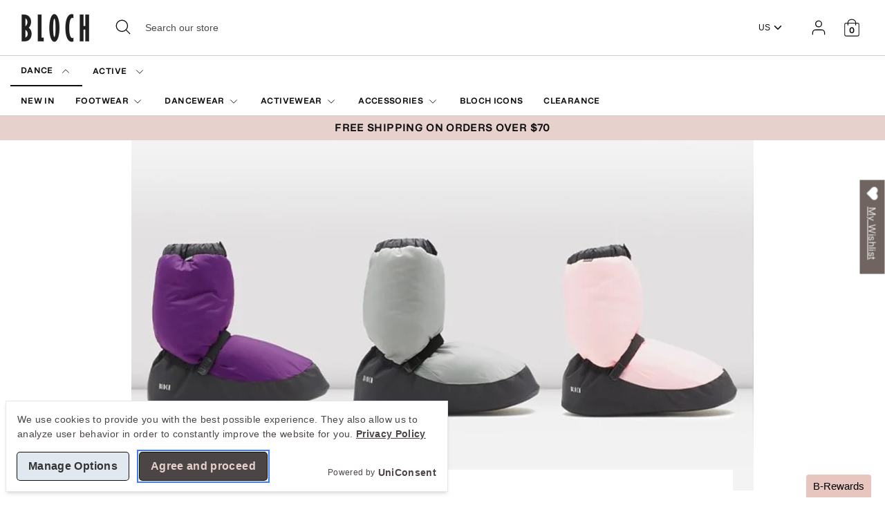

--- FILE ---
content_type: text/css
request_url: https://us.blochworld.com/cdn/shop/t/87/assets/old-styles.css?v=90591847153701758261765201660
body_size: -572
content:
.no-padd{padding-left:0!important;padding-right:0!important}.multicolumn-list h6{margin-top:0}.rte .row{display:-webkit-box;display:-ms-flexbox;display:flex;-ms-flex-wrap:wrap;flex-wrap:wrap;width:100%}.retail .row{max-width:1400px;margin:0 auto}.col-md-6{flex:0 0 50%;max-width:50%;padding:0 30px}.col-md-4{flex:0 0 33.333%;max-width:33.333%;padding:0 30px}@media (orientation: portrait){.col-md-6,.col-md-4{flex:0 0 100%;max-width:100%}}.no-image .collection-header__image-container{display:none}.collection-header{margin-top:30px}.hide-desktop{display:none}
/*# sourceMappingURL=/cdn/shop/t/87/assets/old-styles.css.map?v=90591847153701758261765201660 */


--- FILE ---
content_type: text/css
request_url: https://us.blochworld.com/cdn/shop/t/87/assets/dialog.css?v=164587824192788178371765201660
body_size: -374
content:
.hidden{display:none}[role=dialog]{box-sizing:border-box;padding:15px;border:1px solid #000;background-color:#fff;min-height:100vh}@media screen and (min-width: 640px){[role=dialog]{position:absolute;top:2rem;left:50vw;transform:translate(-50%);min-height:auto;box-shadow:0 19px 38px #0000001f,0 15px 12px #00000038}}.dialog_label{text-align:center}.dialog_form{margin:15px}.dialog_form .label_text{box-sizing:border-box;padding-right:.5em;display:inline-block;font-size:16px;font-weight:700;width:30%;text-align:right}.dialog_form .label_info{box-sizing:border-box;padding-right:.5em;font-size:12px;width:30%;text-align:right;display:inline-block}.dialog_form_item{margin:10px 0;font-size:0}.dialog_form_item .wide_input{box-sizing:border-box;max-width:70%;width:27em}.dialog_form_item .city_input{box-sizing:border-box;max-width:70%;width:17em}.dialog_form_item .state_input{box-sizing:border-box;max-width:70%;width:15em}.dialog_form_item .zip_input{box-sizing:border-box;max-width:70%;width:9em}.dialog_form_actions{text-align:right;padding:0 20px 20px}.dialog_close_button{float:right;position:absolute;top:10px;left:92%;height:25px}.dialog_close_button img{border:0}.dialog_desc{padding:10px 20px}.dialog-backdrop{display:none;position:fixed;overflow-y:auto;top:0;right:0;bottom:0;left:0;z-index:1}@media screen and (min-width: 640px){.dialog-backdrop{background:#0000004d}}.dialog-backdrop.active{display:block}.no-scroll{overflow-y:auto!important}.has-dialog{overflow:hidden;width:calc(100% - 15px)}
/*# sourceMappingURL=/cdn/shop/t/87/assets/dialog.css.map?v=164587824192788178371765201660 */


--- FILE ---
content_type: text/css
request_url: https://us.blochworld.com/cdn/shop/t/87/assets/tablet.css?v=130103179345085044551765201660
body_size: -277
content:
h2.biggest-title{font-size:calc(34px * 1.1)}.store-logo-common{margin-left:auto;margin-right:auto}.gallery__item{flex:1 1 250px}.section-popup.cc-popup .cc-popup-modal--has-image{width:95vw}.image-with-text .image-with-text__content{padding:24px}.page-footer__blocks{width:70%;margin-left:15%;margin-right:15%}.footer-block.grid__item{max-width:33%;width:33%;padding-right:0!important}.footer-block:not(:last-child){border-bottom:0 solid rgba(32,32,32,.3)}.footer-block.grid__item.one-quarter{max-width:33%;width:33%}.footer-block.grid__item.one-quarter:first-child{max-width:100%;width:100%}.footer-block.grid__item:last-child,.footer-block.grid__item:first-child,.footer-block.grid__item.one-quarter:first-child{margin-bottom:50px}.social-links__list{justify-content:left}.page-footer__end{margin-top:0}.page-footer__blocks{width:100%;margin-left:0;margin-right:0}.footer-block.grid__item{max-width:50%;width:50%}.page-footer__inner{min-height:450px}.footer-block .ometra-signup input[type=text]{width:68%}
/*# sourceMappingURL=/cdn/shop/t/87/assets/tablet.css.map?v=130103179345085044551765201660 */
